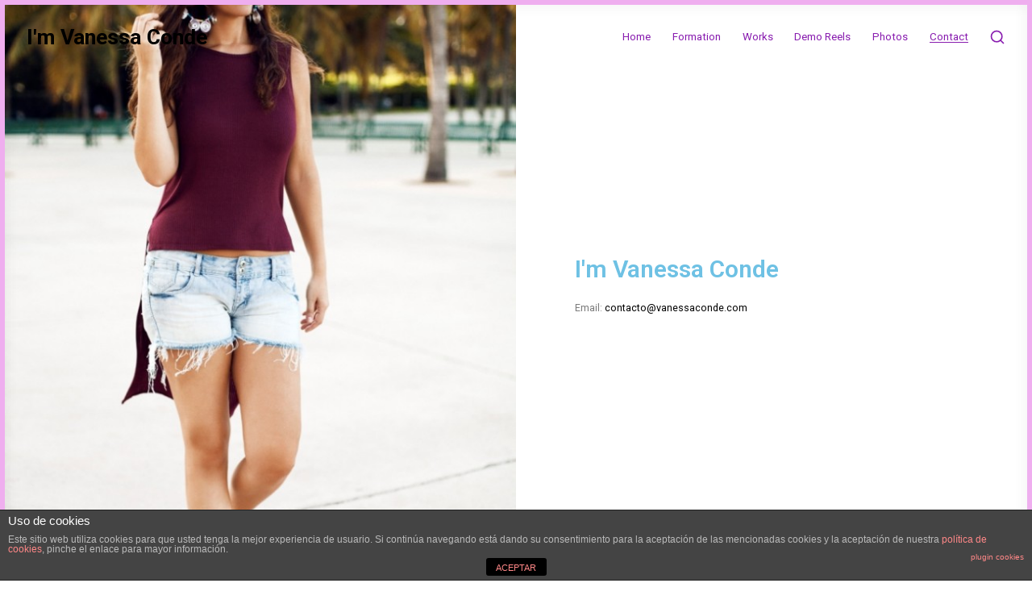

--- FILE ---
content_type: text/html; charset=UTF-8
request_url: http://www.vanessaconde.com/contact-5/
body_size: 14222
content:
<!DOCTYPE html>
<html dir="ltr" lang="es"
	prefix="og: https://ogp.me/ns#" >
    <head>
        <meta charset="UTF-8">
        <meta name="viewport" content="width=device-width, initial-scale=1">
        <meta http-equiv="X-UA-Compatible" content="ie=edge">
        <title>Contact - I'm Vanessa Conde</title>

		<!-- All in One SEO 4.3.1.1 - aioseo.com -->
		<meta name="description" content="I&#039;m Vanessa Conde Email: contacto@vanessaconde.com" />
		<meta name="robots" content="max-image-preview:large" />
		<link rel="canonical" href="http://www.vanessaconde.com/contact-5/" />
		<meta name="generator" content="All in One SEO (AIOSEO) 4.3.1.1 " />
		<meta property="og:locale" content="es_ES" />
		<meta property="og:site_name" content="I&#039;m Vanessa Conde - Actriz" />
		<meta property="og:type" content="article" />
		<meta property="og:title" content="Contact - I&#039;m Vanessa Conde" />
		<meta property="og:description" content="I&#039;m Vanessa Conde Email: contacto@vanessaconde.com" />
		<meta property="og:url" content="http://www.vanessaconde.com/contact-5/" />
		<meta property="article:published_time" content="2018-09-11T15:13:01+00:00" />
		<meta property="article:modified_time" content="2023-02-24T11:07:39+00:00" />
		<meta name="twitter:card" content="summary_large_image" />
		<meta name="twitter:title" content="Contact - I&#039;m Vanessa Conde" />
		<meta name="twitter:description" content="I&#039;m Vanessa Conde Email: contacto@vanessaconde.com" />
		<script type="application/ld+json" class="aioseo-schema">
			{"@context":"https:\/\/schema.org","@graph":[{"@type":"BreadcrumbList","@id":"http:\/\/www.vanessaconde.com\/contact-5\/#breadcrumblist","itemListElement":[{"@type":"ListItem","@id":"http:\/\/www.vanessaconde.com\/#listItem","position":1,"item":{"@type":"WebPage","@id":"http:\/\/www.vanessaconde.com\/","name":"Inicio","description":"I'm Vanessa Conde Actress Contact Watch Video We\u2019re passionate about making the web a better place.https:\/\/www.youtube.com\/watch?v=G7OhdL1TJv4Demo Reels VideoBook Vanessa Conde VideoBook 2012 Videobook 2008 VideoBook 2009 Videobook 2014","url":"http:\/\/www.vanessaconde.com\/"},"nextItem":"http:\/\/www.vanessaconde.com\/contact-5\/#listItem"},{"@type":"ListItem","@id":"http:\/\/www.vanessaconde.com\/contact-5\/#listItem","position":2,"item":{"@type":"WebPage","@id":"http:\/\/www.vanessaconde.com\/contact-5\/","name":"Contact","description":"I'm Vanessa Conde Email: contacto@vanessaconde.com","url":"http:\/\/www.vanessaconde.com\/contact-5\/"},"previousItem":"http:\/\/www.vanessaconde.com\/#listItem"}]},{"@type":"Organization","@id":"http:\/\/www.vanessaconde.com\/#organization","name":"Vanessa Conde","url":"http:\/\/www.vanessaconde.com\/"},{"@type":"WebPage","@id":"http:\/\/www.vanessaconde.com\/contact-5\/#webpage","url":"http:\/\/www.vanessaconde.com\/contact-5\/","name":"Contact - I'm Vanessa Conde","description":"I'm Vanessa Conde Email: contacto@vanessaconde.com","inLanguage":"es-ES","isPartOf":{"@id":"http:\/\/www.vanessaconde.com\/#website"},"breadcrumb":{"@id":"http:\/\/www.vanessaconde.com\/contact-5\/#breadcrumblist"},"datePublished":"2018-09-11T15:13:01+00:00","dateModified":"2023-02-24T11:07:39+00:00"},{"@type":"WebSite","@id":"http:\/\/www.vanessaconde.com\/#website","url":"http:\/\/www.vanessaconde.com\/","name":"Vanessa Conde","description":"Actriz","inLanguage":"es-ES","publisher":{"@id":"http:\/\/www.vanessaconde.com\/#organization"}}]}
		</script>
		<!-- All in One SEO -->

<link rel='dns-prefetch' href='//www.vanessaconde.com' />
<link rel='dns-prefetch' href='//fonts.googleapis.com' />
<link rel="alternate" type="application/rss+xml" title="I&#039;m Vanessa Conde &raquo; Feed" href="http://www.vanessaconde.com/feed/" />
<link rel="alternate" type="application/rss+xml" title="I&#039;m Vanessa Conde &raquo; Feed de los comentarios" href="http://www.vanessaconde.com/comments/feed/" />
		<!-- This site uses the Google Analytics by MonsterInsights plugin v8.12.1 - Using Analytics tracking - https://www.monsterinsights.com/ -->
		<!-- Nota: MonsterInsights no está actualmente configurado en este sitio. El dueño del sitio necesita identificarse usando su cuenta de Google Analytics en el panel de ajustes de MonsterInsights. -->
					<!-- No UA code set -->
				<!-- / Google Analytics by MonsterInsights -->
		<script type="text/javascript">
window._wpemojiSettings = {"baseUrl":"https:\/\/s.w.org\/images\/core\/emoji\/14.0.0\/72x72\/","ext":".png","svgUrl":"https:\/\/s.w.org\/images\/core\/emoji\/14.0.0\/svg\/","svgExt":".svg","source":{"concatemoji":"http:\/\/www.vanessaconde.com\/wp-includes\/js\/wp-emoji-release.min.js?ver=6.1.9"}};
/*! This file is auto-generated */
!function(e,a,t){var n,r,o,i=a.createElement("canvas"),p=i.getContext&&i.getContext("2d");function s(e,t){var a=String.fromCharCode,e=(p.clearRect(0,0,i.width,i.height),p.fillText(a.apply(this,e),0,0),i.toDataURL());return p.clearRect(0,0,i.width,i.height),p.fillText(a.apply(this,t),0,0),e===i.toDataURL()}function c(e){var t=a.createElement("script");t.src=e,t.defer=t.type="text/javascript",a.getElementsByTagName("head")[0].appendChild(t)}for(o=Array("flag","emoji"),t.supports={everything:!0,everythingExceptFlag:!0},r=0;r<o.length;r++)t.supports[o[r]]=function(e){if(p&&p.fillText)switch(p.textBaseline="top",p.font="600 32px Arial",e){case"flag":return s([127987,65039,8205,9895,65039],[127987,65039,8203,9895,65039])?!1:!s([55356,56826,55356,56819],[55356,56826,8203,55356,56819])&&!s([55356,57332,56128,56423,56128,56418,56128,56421,56128,56430,56128,56423,56128,56447],[55356,57332,8203,56128,56423,8203,56128,56418,8203,56128,56421,8203,56128,56430,8203,56128,56423,8203,56128,56447]);case"emoji":return!s([129777,127995,8205,129778,127999],[129777,127995,8203,129778,127999])}return!1}(o[r]),t.supports.everything=t.supports.everything&&t.supports[o[r]],"flag"!==o[r]&&(t.supports.everythingExceptFlag=t.supports.everythingExceptFlag&&t.supports[o[r]]);t.supports.everythingExceptFlag=t.supports.everythingExceptFlag&&!t.supports.flag,t.DOMReady=!1,t.readyCallback=function(){t.DOMReady=!0},t.supports.everything||(n=function(){t.readyCallback()},a.addEventListener?(a.addEventListener("DOMContentLoaded",n,!1),e.addEventListener("load",n,!1)):(e.attachEvent("onload",n),a.attachEvent("onreadystatechange",function(){"complete"===a.readyState&&t.readyCallback()})),(e=t.source||{}).concatemoji?c(e.concatemoji):e.wpemoji&&e.twemoji&&(c(e.twemoji),c(e.wpemoji)))}(window,document,window._wpemojiSettings);
</script>
<style type="text/css">
img.wp-smiley,
img.emoji {
	display: inline !important;
	border: none !important;
	box-shadow: none !important;
	height: 1em !important;
	width: 1em !important;
	margin: 0 0.07em !important;
	vertical-align: -0.1em !important;
	background: none !important;
	padding: 0 !important;
}
</style>
	<link rel='stylesheet' id='wp-block-library-css' href='http://www.vanessaconde.com/wp-includes/css/dist/block-library/style.min.css?ver=6.1.9' type='text/css' media='all' />
<link rel='stylesheet' id='classic-theme-styles-css' href='http://www.vanessaconde.com/wp-includes/css/classic-themes.min.css?ver=1' type='text/css' media='all' />
<style id='global-styles-inline-css' type='text/css'>
body{--wp--preset--color--black: #000000;--wp--preset--color--cyan-bluish-gray: #abb8c3;--wp--preset--color--white: #ffffff;--wp--preset--color--pale-pink: #f78da7;--wp--preset--color--vivid-red: #cf2e2e;--wp--preset--color--luminous-vivid-orange: #ff6900;--wp--preset--color--luminous-vivid-amber: #fcb900;--wp--preset--color--light-green-cyan: #7bdcb5;--wp--preset--color--vivid-green-cyan: #00d084;--wp--preset--color--pale-cyan-blue: #8ed1fc;--wp--preset--color--vivid-cyan-blue: #0693e3;--wp--preset--color--vivid-purple: #9b51e0;--wp--preset--gradient--vivid-cyan-blue-to-vivid-purple: linear-gradient(135deg,rgba(6,147,227,1) 0%,rgb(155,81,224) 100%);--wp--preset--gradient--light-green-cyan-to-vivid-green-cyan: linear-gradient(135deg,rgb(122,220,180) 0%,rgb(0,208,130) 100%);--wp--preset--gradient--luminous-vivid-amber-to-luminous-vivid-orange: linear-gradient(135deg,rgba(252,185,0,1) 0%,rgba(255,105,0,1) 100%);--wp--preset--gradient--luminous-vivid-orange-to-vivid-red: linear-gradient(135deg,rgba(255,105,0,1) 0%,rgb(207,46,46) 100%);--wp--preset--gradient--very-light-gray-to-cyan-bluish-gray: linear-gradient(135deg,rgb(238,238,238) 0%,rgb(169,184,195) 100%);--wp--preset--gradient--cool-to-warm-spectrum: linear-gradient(135deg,rgb(74,234,220) 0%,rgb(151,120,209) 20%,rgb(207,42,186) 40%,rgb(238,44,130) 60%,rgb(251,105,98) 80%,rgb(254,248,76) 100%);--wp--preset--gradient--blush-light-purple: linear-gradient(135deg,rgb(255,206,236) 0%,rgb(152,150,240) 100%);--wp--preset--gradient--blush-bordeaux: linear-gradient(135deg,rgb(254,205,165) 0%,rgb(254,45,45) 50%,rgb(107,0,62) 100%);--wp--preset--gradient--luminous-dusk: linear-gradient(135deg,rgb(255,203,112) 0%,rgb(199,81,192) 50%,rgb(65,88,208) 100%);--wp--preset--gradient--pale-ocean: linear-gradient(135deg,rgb(255,245,203) 0%,rgb(182,227,212) 50%,rgb(51,167,181) 100%);--wp--preset--gradient--electric-grass: linear-gradient(135deg,rgb(202,248,128) 0%,rgb(113,206,126) 100%);--wp--preset--gradient--midnight: linear-gradient(135deg,rgb(2,3,129) 0%,rgb(40,116,252) 100%);--wp--preset--duotone--dark-grayscale: url('#wp-duotone-dark-grayscale');--wp--preset--duotone--grayscale: url('#wp-duotone-grayscale');--wp--preset--duotone--purple-yellow: url('#wp-duotone-purple-yellow');--wp--preset--duotone--blue-red: url('#wp-duotone-blue-red');--wp--preset--duotone--midnight: url('#wp-duotone-midnight');--wp--preset--duotone--magenta-yellow: url('#wp-duotone-magenta-yellow');--wp--preset--duotone--purple-green: url('#wp-duotone-purple-green');--wp--preset--duotone--blue-orange: url('#wp-duotone-blue-orange');--wp--preset--font-size--small: 13px;--wp--preset--font-size--medium: 20px;--wp--preset--font-size--large: 36px;--wp--preset--font-size--x-large: 42px;--wp--preset--spacing--20: 0.44rem;--wp--preset--spacing--30: 0.67rem;--wp--preset--spacing--40: 1rem;--wp--preset--spacing--50: 1.5rem;--wp--preset--spacing--60: 2.25rem;--wp--preset--spacing--70: 3.38rem;--wp--preset--spacing--80: 5.06rem;}:where(.is-layout-flex){gap: 0.5em;}body .is-layout-flow > .alignleft{float: left;margin-inline-start: 0;margin-inline-end: 2em;}body .is-layout-flow > .alignright{float: right;margin-inline-start: 2em;margin-inline-end: 0;}body .is-layout-flow > .aligncenter{margin-left: auto !important;margin-right: auto !important;}body .is-layout-constrained > .alignleft{float: left;margin-inline-start: 0;margin-inline-end: 2em;}body .is-layout-constrained > .alignright{float: right;margin-inline-start: 2em;margin-inline-end: 0;}body .is-layout-constrained > .aligncenter{margin-left: auto !important;margin-right: auto !important;}body .is-layout-constrained > :where(:not(.alignleft):not(.alignright):not(.alignfull)){max-width: var(--wp--style--global--content-size);margin-left: auto !important;margin-right: auto !important;}body .is-layout-constrained > .alignwide{max-width: var(--wp--style--global--wide-size);}body .is-layout-flex{display: flex;}body .is-layout-flex{flex-wrap: wrap;align-items: center;}body .is-layout-flex > *{margin: 0;}:where(.wp-block-columns.is-layout-flex){gap: 2em;}.has-black-color{color: var(--wp--preset--color--black) !important;}.has-cyan-bluish-gray-color{color: var(--wp--preset--color--cyan-bluish-gray) !important;}.has-white-color{color: var(--wp--preset--color--white) !important;}.has-pale-pink-color{color: var(--wp--preset--color--pale-pink) !important;}.has-vivid-red-color{color: var(--wp--preset--color--vivid-red) !important;}.has-luminous-vivid-orange-color{color: var(--wp--preset--color--luminous-vivid-orange) !important;}.has-luminous-vivid-amber-color{color: var(--wp--preset--color--luminous-vivid-amber) !important;}.has-light-green-cyan-color{color: var(--wp--preset--color--light-green-cyan) !important;}.has-vivid-green-cyan-color{color: var(--wp--preset--color--vivid-green-cyan) !important;}.has-pale-cyan-blue-color{color: var(--wp--preset--color--pale-cyan-blue) !important;}.has-vivid-cyan-blue-color{color: var(--wp--preset--color--vivid-cyan-blue) !important;}.has-vivid-purple-color{color: var(--wp--preset--color--vivid-purple) !important;}.has-black-background-color{background-color: var(--wp--preset--color--black) !important;}.has-cyan-bluish-gray-background-color{background-color: var(--wp--preset--color--cyan-bluish-gray) !important;}.has-white-background-color{background-color: var(--wp--preset--color--white) !important;}.has-pale-pink-background-color{background-color: var(--wp--preset--color--pale-pink) !important;}.has-vivid-red-background-color{background-color: var(--wp--preset--color--vivid-red) !important;}.has-luminous-vivid-orange-background-color{background-color: var(--wp--preset--color--luminous-vivid-orange) !important;}.has-luminous-vivid-amber-background-color{background-color: var(--wp--preset--color--luminous-vivid-amber) !important;}.has-light-green-cyan-background-color{background-color: var(--wp--preset--color--light-green-cyan) !important;}.has-vivid-green-cyan-background-color{background-color: var(--wp--preset--color--vivid-green-cyan) !important;}.has-pale-cyan-blue-background-color{background-color: var(--wp--preset--color--pale-cyan-blue) !important;}.has-vivid-cyan-blue-background-color{background-color: var(--wp--preset--color--vivid-cyan-blue) !important;}.has-vivid-purple-background-color{background-color: var(--wp--preset--color--vivid-purple) !important;}.has-black-border-color{border-color: var(--wp--preset--color--black) !important;}.has-cyan-bluish-gray-border-color{border-color: var(--wp--preset--color--cyan-bluish-gray) !important;}.has-white-border-color{border-color: var(--wp--preset--color--white) !important;}.has-pale-pink-border-color{border-color: var(--wp--preset--color--pale-pink) !important;}.has-vivid-red-border-color{border-color: var(--wp--preset--color--vivid-red) !important;}.has-luminous-vivid-orange-border-color{border-color: var(--wp--preset--color--luminous-vivid-orange) !important;}.has-luminous-vivid-amber-border-color{border-color: var(--wp--preset--color--luminous-vivid-amber) !important;}.has-light-green-cyan-border-color{border-color: var(--wp--preset--color--light-green-cyan) !important;}.has-vivid-green-cyan-border-color{border-color: var(--wp--preset--color--vivid-green-cyan) !important;}.has-pale-cyan-blue-border-color{border-color: var(--wp--preset--color--pale-cyan-blue) !important;}.has-vivid-cyan-blue-border-color{border-color: var(--wp--preset--color--vivid-cyan-blue) !important;}.has-vivid-purple-border-color{border-color: var(--wp--preset--color--vivid-purple) !important;}.has-vivid-cyan-blue-to-vivid-purple-gradient-background{background: var(--wp--preset--gradient--vivid-cyan-blue-to-vivid-purple) !important;}.has-light-green-cyan-to-vivid-green-cyan-gradient-background{background: var(--wp--preset--gradient--light-green-cyan-to-vivid-green-cyan) !important;}.has-luminous-vivid-amber-to-luminous-vivid-orange-gradient-background{background: var(--wp--preset--gradient--luminous-vivid-amber-to-luminous-vivid-orange) !important;}.has-luminous-vivid-orange-to-vivid-red-gradient-background{background: var(--wp--preset--gradient--luminous-vivid-orange-to-vivid-red) !important;}.has-very-light-gray-to-cyan-bluish-gray-gradient-background{background: var(--wp--preset--gradient--very-light-gray-to-cyan-bluish-gray) !important;}.has-cool-to-warm-spectrum-gradient-background{background: var(--wp--preset--gradient--cool-to-warm-spectrum) !important;}.has-blush-light-purple-gradient-background{background: var(--wp--preset--gradient--blush-light-purple) !important;}.has-blush-bordeaux-gradient-background{background: var(--wp--preset--gradient--blush-bordeaux) !important;}.has-luminous-dusk-gradient-background{background: var(--wp--preset--gradient--luminous-dusk) !important;}.has-pale-ocean-gradient-background{background: var(--wp--preset--gradient--pale-ocean) !important;}.has-electric-grass-gradient-background{background: var(--wp--preset--gradient--electric-grass) !important;}.has-midnight-gradient-background{background: var(--wp--preset--gradient--midnight) !important;}.has-small-font-size{font-size: var(--wp--preset--font-size--small) !important;}.has-medium-font-size{font-size: var(--wp--preset--font-size--medium) !important;}.has-large-font-size{font-size: var(--wp--preset--font-size--large) !important;}.has-x-large-font-size{font-size: var(--wp--preset--font-size--x-large) !important;}
.wp-block-navigation a:where(:not(.wp-element-button)){color: inherit;}
:where(.wp-block-columns.is-layout-flex){gap: 2em;}
.wp-block-pullquote{font-size: 1.5em;line-height: 1.6;}
</style>
<link rel='stylesheet' id='front-estilos-css' href='http://www.vanessaconde.com/wp-content/plugins/asesor-cookies-para-la-ley-en-espana/html/front/estilos.css?ver=6.1.9' type='text/css' media='all' />
<link rel='stylesheet' id='neuron-style-css' href='http://www.vanessaconde.com/wp-content/plugins/sss/assets/styles/style.css?ver=2.1.8' type='text/css' media='all' />
<link rel='stylesheet' id='bifrost-main-style-css' href='http://www.vanessaconde.com/wp-content/themes/bifrost/assets/styles/bifrost.css?ver=2.0.0' type='text/css' media='all' />
<link rel='stylesheet' id='magnific-popup-css' href='http://www.vanessaconde.com/wp-content/themes/bifrost/assets/styles/magnific-popup.css?ver=2.0.0' type='text/css' media='all' />
<link rel='stylesheet' id='owl-carousel-css' href='http://www.vanessaconde.com/wp-content/themes/bifrost/assets/styles/owl.carousel.min.css?ver=2.0.0' type='text/css' media='all' />
<link rel='stylesheet' id='bifrost-wp-style-css' href='http://www.vanessaconde.com/wp-content/themes/bifrost-child/style.css?ver=6.1.9' type='text/css' media='all' />
<style id='bifrost-wp-style-inline-css' type='text/css'>
.a-site-search-icon:hover,.a-slidingbar-icon a:hover,a,.l-primary-footer .l-primary-footer__copyright .l-primary-footer__copyright__space .l-primary-footer__copyright__social-media ul li a:hover,.m-filters ul li a:hover,.m-site-search .m-site-search__content .m-site-search__content__inner .m-site-search__close-icon:hover,.m-site-search .m-site-search__content .m-site-search__content__inner .m-site-search__form .m-site-search__form__icon span:hover,.m-social-media ul li a:hover,.l-primary-footer--dark-skin .widget.widget_calendar table td a,.l-primary-footer--dark-skin .widget.widget_calendar table th a,.woocommerce .woocommerce-shipping-calculator a,.woocommerce .o-product .woocommerce-tabs .woocommerce-Tabs-panel .woocommerce-Reviews #comments .woocommerce-Reviews-title span,.woocommerce .o-product .woocommerce-tabs .woocommerce-Tabs-panel .woocommerce-Reviews #comments .commentlist .comment .comment_container .comment-text .star-rating,.o-breadcrumb .o-breadcrumb__list .o-breadcrumb__list__item.o-breadcrumb__list__item--separator,.l-primary-header__bag .l-primary-header__bag__icon:hover,.o-post-navigation .o-post-navigation__link a:hover .o-post-navigation__title,.woocommerce-account .woocommerce .woocommerce-MyAccount-navigation ul li a:hover,.woocommerce-account .woocommerce .woocommerce-MyAccount-navigation ul li a:hover svg{ color: #881caf } .woocommerce table td.product-remove a:hover,.woocommerce .o-product .woocommerce-tabs ul.tabs li a:hover,.woocommerce .o-product .woocommerce-tabs ul.tabs li.active a,.o-mini-cart__holder .o-mini-cart__holder__cart-list .o-mini-cart__holder__cart-list__item .o-mini-cart__holder__item__remove:hover,.o-pagination ul.o-pagination__numbers li a:hover,.o-slidingbar .o-slidingbar__content .o-slidingbar__content__holder .o-slidingbar__close-icon svg:hover{ color: #881caf !important} .o-pagination .o-pagination__arrow a:hover svg,.o-post-navigation .o-post-navigation__link a:hover svg{ stroke: #881caf } a,.elementor a{ -webkit-box-shadow: inset 0 -1px 0 rgba(136, 28, 175, 0); box-shadow: inset 0 -1px 0 rgba(136, 28, 175, 0);} a:hover,a.active,ul.menu.m-header-default-menu li.menu-item.current_page_ancestor > a,ul.menu.m-header-default-menu li.menu-item.current_page_item > a,.m-filters ul li.active a,.m-filters ul li a:hover,.l-portfolio-wrapper .l-portfolio-wrapper__items-holder.l-portfolio-wrapper__items-holder--meta-outside .o-portfolio-item .o-portfolio-item__content .o-portfolio-item__title a:hover,.l-portfolio-wrapper .l-portfolio-wrapper__items-holder.l-portfolio-wrapper__items-holder--meta-outside .o-portfolio-item .o-portfolio-item__content .a-separator ul li a:hover,.elementor a:hover,.elementor a.active,.l-portfolio-wrapper .l-portfolio-wrapper__items-holder.l-portfolio-wrapper__items-holder--meta-inside .o-portfolio-item .o-neuron-hover .o-neuron-hover-holder .o-neuron-hover-holder__body .o-neuron-hover-holder__body__inner .o-neuron-hover-holder__body-meta .o-neuron-hover-holder__body-meta__title a:hover,.l-portfolio-wrapper .l-portfolio-wrapper__items-holder.l-portfolio-wrapper__items-holder--meta-inside .o-portfolio-item .o-neuron-hover .o-neuron-hover-holder .o-neuron-hover-holder__body .o-neuron-hover-holder__body__inner .o-neuron-hover-holder__body-meta .a-separator ul li a:hover,.o-mini-cart .o-mini-cart__holder .o-mini-cart__holder__cart-list .o-mini-cart__holder__cart-list__item .o-mini-cart__holder__cart-list__item__meta .title a:hover{ -webkit-box-shadow: inset 0 0 0 rgb(136, 28, 175), 0 2px 0 rgb(#881caf); box-shadow: inset 0 0 0 rgb(136, 28, 175), 0 1px 0 #881caf;} .m-filters ul li a:hover{ -webkit-box-shadow: inset 0 0 0 rgb(136, 28, 175), 0 2px 0 rgb(#881caf) !important; box-shadow: inset 0 0 0 rgb(136, 28, 175), 0 1px 0 #881caf !important;} .a-woo-badge.a-woo-badge--theme-color,input[type=submit],button,.button,mark,.select2-container .select2-dropdown .select2-results .select2-results__options .select2-results__option.select2-results__option--highlighted,.a-button.a-button--theme-color,.elementor-button,.l-woocommerce-wrapper .l-woocommerce-wrapper__product .o-neuron-hover-holder .o-neuron-hover-holder__button:hover,.m-progress-bar .m-progress-bar__content-holder .m-progress-bar__content span,.l-primary-header__bag .l-primary-header__bag__icon span,.a-form--dark-skin input[type=submit],.a-form--dark-skin button,.a-form--dark-skin .button{ background-color: #881caf } ::-moz-selection{ background-color: #881caf } ::selection{ background-color: #881caf } .woocommerce .button,.woocommerce .o-product .woocommerce-tabs .woocommerce-Tabs-panel .woocommerce-Reviews #review_form_wrapper .comment-form .form-submit input{ background-color: #881caf !important} input[type=submit]:hover,button:hover,.button:hover,.a-button.a-button--theme-color:hover{ background-color: hsl(284.08, 72%, 30%) } .woocommerce .button:hover,.woocommerce .o-product .woocommerce-tabs .woocommerce-Tabs-panel .woocommerce-Reviews #review_form_wrapper .comment-form .form-submit input:hover{ background-color: hsl(284.08, 72%, 30%) !important} input:focus,textarea:focus,.select2-container .select2-dropdown,blockquote,abbr,.widget .widgettitle-wrapper .widgettitle,.woocommerce .o-product .woocommerce-tabs ul.tabs li a:hover,.woocommerce .o-product .woocommerce-tabs ul.tabs li.active a,.a-form--dark-skin input:focus,.a-form--dark-skin textarea:focus{ border-color: #881caf } select2.select2-container.select2-container--default.select2-container--open .select2-selection--multiple,.select2.select2-container.select2-container--default.select2-container--open .selection .select2-selection{ border-color: #881caf !important} .woocommerce .blockUI.blockOverlay::before,.woocommerce .loader::before,.woocommerce-info,.woocommerce-message{ border-top-color: #881caf } h1, .h1, h2, .h2, h3, .h3, h4, .h4, h5, .h5, h6, .h6, .o-hero .o-hero__content .o-hero__content__title, .t-404 .o-hero .o-hero__content .o-hero__content__title h1, legend, input, textarea, label, .select2-container .select2-dropdown .select2-results .select2-results__options .select2-results__option[data-selected=true], .select2-container--default .select2-selection--single .select2-selection__rendered, .a-separator ul li a, .a-site-search-icon, .a-slidingbar-icon a, table td a, table th a, table td#today, table thead td, table thead th, .tagcloud a, dl dt, blockquote, b, strong, .woocommerce .star-rating, .woocommerce table tfoot tr:last-child th, .woocommerce table tfoot tr:last-child td, .l-primary-header.l-primary-header--light-skin .l-primary-header__bag .o-mini-cart .widget_shopping_cart_content .o-mini-cart__no-products p, .l-primary-header.l-primary-header--light-skin .l-primary-header__bag .o-mini-cart .o-mini-cart__holder .o-mini-cart__holder__cart-list .o-mini-cart__holder__cart-list__item .o-mini-cart__holder__cart-list__item__meta .title a, .l-primary-header.l-primary-header--light-skin .l-primary-header__bag .o-mini-cart .o-mini-cart__holder .o-mini-cart__holder__cart-list .o-mini-cart__holder__cart-list__item .o-mini-cart__holder__item__remove, .l-primary-header.l-primary-header--light-skin .l-primary-header__bag .o-mini-cart .o-mini-cart__total-holder .o-mini-cart__total-holder__total .subtotal, .l-primary-header.l-primary-header--light-skin .l-primary-header__bag .o-mini-cart .o-mini-cart__total-holder .o-mini-cart__total-holder__total .price .amount, .l-woocommerce-wrapper .l-woocommerce-wrapper__products-holder.l-woocommerce-wrapper__products-holder--meta-outside .o-neuron-hover .o-neuron-hover__body .o-neuron-hover__body-meta .o-neuron-hover__body-meta__title a, .m-filters ul li a, .m-filters ul li.active a, .m-progress-bar .m-progress-bar__label, .m-site-search .m-site-search__content .m-site-search__content__inner .m-site-search__close-icon, .m-site-search .m-site-search__content .m-site-search__content__inner .m-site-search__form .m-site-search__form__icon span, .m-social-media ul li a, .m-primary-top-header .m-primary-top-header__holder .m-primary-top-header__content p, .widget.widget_rss .widgettitle-wrapper .widgettitle .rsswidget, .widget ul li a, .woocommerce .o-product .m-product-summary .woocommerce-product-rating a, .woocommerce .o-product .m-product-summary .price, .woocommerce .o-product .woocommerce-tabs .woocommerce-Tabs-panel.woocommerce-Tabs-panel--additional_information table tr th, .o-comments .o-comments__area .o-comment .o-comment__details .o-comment__author-meta .comment-reply-link, .l-primary-header__bag .l-primary-header__bag__icon, .o-mini-cart__holder .o-mini-cart__holder__cart-list .o-mini-cart__holder__cart-list__item .o-mini-cart__holder__cart-list__item__meta .title a, .o-mini-cart__holder .o-mini-cart__holder__cart-list .o-mini-cart__holder__cart-list__item .o-mini-cart__holder__item__remove, .o-mini-cart__total-holder .o-mini-cart__total-holder__total .subtotal, .o-mini-cart__total-holder .o-mini-cart__total-holder__total .price .amount, .o-pagination ul.o-pagination__numbers li a, .o-pagination ul.o-pagination__numbers li.active a, .o-pagination.o-pagination--pages .o-pagination__title, .o-pagination.o-pagination--pages .o-pagination--pages__numbers span, .o-slidingbar .o-slidingbar__content .o-slidingbar__content__holder .o-slidingbar__close-icon svg, .o-blog-post .o-blog-post__title a, .o-blog-post .o-blog-post__meta, .o-blog-post .o-blog-post__author .author-name a, .l-portfolio-wrapper .l-portfolio-wrapper__items-holder.l-portfolio-wrapper__items-holder--meta-outside .o-portfolio-item .o-portfolio-item__content .o-portfolio-item__title a, .woocommerce .woocommerce-cart-form table td::before, .woocommerce .woocommerce-cart-form table .actions .coupon #coupon_code, .woocommerce .cart-collaterals .cart_totals table th, .woocommerce .cart-collaterals .cart_totals table td[data-title=Total]::before, .woocommerce .cart-collaterals .cart_totals table td[data-title=Subtotal]::before, .woocommerce-checkout .woocommerce-checkout-review-order table tr.order-total td strong, .woocommerce-account .woocommerce .woocommerce-MyAccount-navigation ul li a, .woocommerce-account .woocommerce .woocommerce-MyAccount-navigation ul li.is-active a svg, .a-button.a-button--white-color{ color: #881caf } .woocommerce table td.product-remove a,ul.menu.m-header-default-menu li.menu-item > a,.woocommerce .o-product .woocommerce-tabs ul.tabs li a,.o-mini-cart .o-mini-cart__total-holder .o-mini-cart__total-holder__buttons .button,.m-site-search .m-site-search__content .m-site-search__content__inner .m-site-search__form input[type=search],.l-primary-footer .l-primary-footer__widgets,.l-primary-footer .l-primary-footer__copyright,.l-primary-footer .l-primary-footer__copyright .l-primary-footer__copyright__space .l-primary-footer__copyright__social-media ul li a{ color: #881caf !important} .m-site-search .m-site-search__content .m-site-search__content__inner .m-site-search__form input[type=search]::-webkit-input-placeholder{ color: #881caf} .m-site-search .m-site-search__content .m-site-search__content__inner .m-site-search__form input[type=search]:-moz-placeholder{ color: #881caf} .m-site-search .m-site-search__content .m-site-search__content__inner .m-site-search__form input[type=search]::-moz-placeholder{ color: #881caf} .m-site-search .m-site-search__content .m-site-search__content__inner .m-site-search__form input[type=search]:-ms-input-placeholder{ color: #881caf} .l-primary-header.l-primary-header--responsive .l-primary-header--responsive__icon svg line,.o-pagination .o-pagination__arrow a svg,.o-post-navigation .o-post-navigation__link a svg,.o-blog-post .o-blog-post__meta svg{ stroke: #881caf  } .o-pagination .o-pagination__arrow.o-pagination__arrow--disabled a svg{ stroke: hsl(284.08, 72%, 80%)  } .l-primary-header.l-primary-header--responsive .l-primary-header--responsive__nav,.l-woocommerce-wrapper .l-woocommerce-wrapper__product .o-neuron-hover-holder .o-neuron-hover-holder__button,ul.menu.m-header-default-menu li.menu-item.menu-item-has-children > ul.sub-menu,.m-primary-top-header.m-primary-top-header--dark-skin,.o-mini-cart,.o-slidingbar .o-slidingbar__content.o-slidingbar__content--dark-skin,.a-button.a-button--dark-color{ background-color: #881caf  } .ui-slider .ui-slider-range,.l-primary-header.l-primary-header--light-skin .l-primary-header__bag .o-mini-cart .o-mini-cart__total-holder .o-mini-cart__total-holder__buttons .button,.woocommerce .o-main-sidebar input[type=submit],.woocommerce .o-main-sidebar button,.woocommerce .o-main-sidebar .button,.o-mini-cart__total-holder .o-mini-cart__total-holder__buttons .button,.o-mini-cart .o-mini-cart__holder .blockUI.blockOverlay,.o-mini-cart .o-mini-cart__holder .loader{ background-color: #881caf !important} .o-mini-cart__total-holder .o-mini-cart__total-holder__buttons .button:hover{ background-color: hsl(284.08, 72%, 50%) !important} .a-to-top{ background-color: rgba(136, 28, 175, 0.5) !important} .m-site-search .m-site-search__overlay,.o-slidingbar .o-slidingbar__overlay{ background-color: rgba(136, 28, 175, 0.3) !important} .a-button.a-button--dark-color:hover{ background-color: hsl(284.08, 72%, 50%) } .woocommerce .o-main-sidebar input[type=submit]:hover,.woocommerce .o-main-sidebar button:hover,.woocommerce .o-main-sidebar .button:hover{ background-color: hsl(284.08, 72%, 48%) !important} .l-primary-header.l-primary-header--light-skin .l-primary-header__bag .o-mini-cart .o-mini-cart__holder .o-mini-cart__holder__cart-list .o-mini-cart__holder__cart-list__item .o-mini-cart__holder__cart-list__item__meta .quantity{ background-color: hsl(284.08, 72%, 20%)} .l-primary-header.l-primary-header--light-skin .l-primary-header__bag .o-mini-cart .o-mini-cart__total-holder .o-mini-cart__total-holder__buttons .button:hover{ background-color: hsl(284.08, 72%, 25%) !important} .m-site-search .m-site-search__content .m-site-search__content__inner .m-site-search__form input[type=search]{ border-color: #881caf  } .l-theme-borders .l-theme-borders__top,.l-theme-borders .l-theme-borders__bottom{ height: 6px} @media (max-width: 991px) { .l-theme-borders .l-theme-borders__top,.l-theme-borders .l-theme-borders__bottom{ height: 3px} } .l-theme-borders .l-theme-borders__left,.l-theme-borders .l-theme-borders__right{ width: 3px} @media (min-width: 991px) { .l-theme-borders .l-theme-borders__left,.l-theme-borders .l-theme-borders__right{ width: 6px} } .h-theme-borders .l-theme-wrapper{ margin: 3px !important} @media (min-width: 991px) { .h-theme-borders .l-theme-wrapper{ margin: 6px !important} } .h-theme-borders .l-theme-wrapper .l-primary-header--sticky .l-primary-header{ margin: 3px 3px 0 3px !important} @media (min-width: 991px) { .h-theme-borders .l-theme-wrapper .l-primary-header--sticky .l-primary-header{ margin: 6px 6px 0 6px !important} } .admin-bar.h-theme-borders .l-primary-header--sticky .l-primary-header{ margin-top: calc(46px + 3px) !important } @media (min-width: 991px) { .admin-bar.h-theme-borders .l-primary-header--sticky .l-primary-header{ margin-top: calc(32px + 6px) !important }} @media (min-width: 991px) { .h-theme-borders.h-parallax-footer .l-primary-footer--parallax{ right: 6px !important; bottom: 6px !important; left: 6px !important }} .a-to-top{ right: calc( 25px + 3px ) !important; bottom: calc( 25px + 3px ) !important; } @media (min-width: 991px) { .a-to-top{ right: calc( 25px + 6px ) !important; bottom: calc( 25px + 6px ) !important; }} .l-theme-borders .l-theme-borders__top,.l-theme-borders .l-theme-borders__bottom,.l-theme-borders .l-theme-borders__left,.l-theme-borders .l-theme-borders__right{ background-color: #efaeef}
</style>
<link rel='stylesheet' id='bifrost-fonts-css' href='//fonts.googleapis.com/css?family=Roboto%3A300%2C400%2C400i%2C500%2C700&#038;ver=2.0.0' type='text/css' media='all' />
<link rel='stylesheet' id='elementor-icons-css' href='http://www.vanessaconde.com/wp-content/plugins/elementor/assets/lib/eicons/css/elementor-icons.min.css?ver=5.18.0' type='text/css' media='all' />
<link rel='stylesheet' id='elementor-frontend-css' href='http://www.vanessaconde.com/wp-content/plugins/elementor/assets/css/frontend-lite.min.css?ver=3.11.1' type='text/css' media='all' />
<link rel='stylesheet' id='swiper-css' href='http://www.vanessaconde.com/wp-content/plugins/elementor/assets/lib/swiper/v8/css/swiper.min.css?ver=8.4.5' type='text/css' media='all' />
<link rel='stylesheet' id='elementor-post-6472-css' href='http://www.vanessaconde.com/wp-content/uploads/elementor/css/post-6472.css?ver=1677253112' type='text/css' media='all' />
<link rel='stylesheet' id='elementor-global-css' href='http://www.vanessaconde.com/wp-content/uploads/elementor/css/global.css?ver=1677253133' type='text/css' media='all' />
<link rel='stylesheet' id='elementor-post-54-css' href='http://www.vanessaconde.com/wp-content/uploads/elementor/css/post-54.css?ver=1677254193' type='text/css' media='all' />
<link rel='stylesheet' id='parent-style-css' href='http://www.vanessaconde.com/wp-content/themes/bifrost/style.css?ver=6.1.9' type='text/css' media='all' />
<link rel='stylesheet' id='child-style-css' href='http://www.vanessaconde.com/wp-content/themes/bifrost-child/style.css?ver=6.1.9' type='text/css' media='all' />
<link rel='stylesheet' id='google-fonts-1-css' href='https://fonts.googleapis.com/css?family=Roboto%3A100%2C100italic%2C200%2C200italic%2C300%2C300italic%2C400%2C400italic%2C500%2C500italic%2C600%2C600italic%2C700%2C700italic%2C800%2C800italic%2C900%2C900italic%7CRoboto+Slab%3A100%2C100italic%2C200%2C200italic%2C300%2C300italic%2C400%2C400italic%2C500%2C500italic%2C600%2C600italic%2C700%2C700italic%2C800%2C800italic%2C900%2C900italic&#038;display=swap&#038;ver=6.1.9' type='text/css' media='all' />
<link rel="preconnect" href="https://fonts.gstatic.com/" crossorigin><script type='text/javascript' src='http://www.vanessaconde.com/wp-includes/js/jquery/jquery.min.js?ver=3.6.1' id='jquery-core-js'></script>
<script type='text/javascript' src='http://www.vanessaconde.com/wp-includes/js/jquery/jquery-migrate.min.js?ver=3.3.2' id='jquery-migrate-js'></script>
<script type='text/javascript' id='front-principal-js-extra'>
/* <![CDATA[ */
var cdp_cookies_info = {"url_plugin":"http:\/\/www.vanessaconde.com\/wp-content\/plugins\/asesor-cookies-para-la-ley-en-espana\/plugin.php","url_admin_ajax":"http:\/\/www.vanessaconde.com\/wp-admin\/admin-ajax.php"};
/* ]]> */
</script>
<script type='text/javascript' src='http://www.vanessaconde.com/wp-content/plugins/asesor-cookies-para-la-ley-en-espana/html/front/principal.js?ver=6.1.9' id='front-principal-js'></script>
<link rel="https://api.w.org/" href="http://www.vanessaconde.com/wp-json/" /><link rel="alternate" type="application/json" href="http://www.vanessaconde.com/wp-json/wp/v2/pages/54" /><link rel="EditURI" type="application/rsd+xml" title="RSD" href="http://www.vanessaconde.com/xmlrpc.php?rsd" />
<link rel="wlwmanifest" type="application/wlwmanifest+xml" href="http://www.vanessaconde.com/wp-includes/wlwmanifest.xml" />
<meta name="generator" content="WordPress 6.1.9" />
<link rel='shortlink' href='http://www.vanessaconde.com/?p=54' />
<link rel="alternate" type="application/json+oembed" href="http://www.vanessaconde.com/wp-json/oembed/1.0/embed?url=http%3A%2F%2Fwww.vanessaconde.com%2Fcontact-5%2F" />
<link rel="alternate" type="text/xml+oembed" href="http://www.vanessaconde.com/wp-json/oembed/1.0/embed?url=http%3A%2F%2Fwww.vanessaconde.com%2Fcontact-5%2F&#038;format=xml" />
<meta name="generator" content="Elementor 3.11.1; features: e_dom_optimization, e_optimized_assets_loading, e_optimized_css_loading, a11y_improvements, additional_custom_breakpoints; settings: css_print_method-external, google_font-enabled, font_display-swap">
<link rel="icon" href="http://www.vanessaconde.com/wp-content/uploads/2014/01/favicon.ico" sizes="32x32" />
<link rel="icon" href="http://www.vanessaconde.com/wp-content/uploads/2014/01/favicon.ico" sizes="192x192" />
<link rel="apple-touch-icon" href="http://www.vanessaconde.com/wp-content/uploads/2014/01/favicon.ico" />
<meta name="msapplication-TileImage" content="http://www.vanessaconde.com/wp-content/uploads/2014/01/favicon.ico" />
		<style type="text/css" id="wp-custom-css">
			.m-author-box {
  visibility: hidden;
}		</style>
		<style id="kirki-inline-styles"></style>    </head>
    <body class="page-template-default page page-id-54 h-theme-borders elementor-default elementor-kit-6472 elementor-page elementor-page-54">
        <div class="l-theme-borders">
    <div class="l-theme-borders__top l-theme-borders__top--shadow"></div>
    <div class="l-theme-borders__right l-theme-borders__right--shadow"></div>
    <div class="l-theme-borders__bottom l-theme-borders__bottom--shadow"></div>
    <div class="l-theme-borders__left l-theme-borders__left--shadow"></div>
    <div class="l-theme-borders__top"></div>
    <div class="l-theme-borders__right"></div>
    <div class="l-theme-borders__bottom"></div>
    <div class="l-theme-borders__left"></div>
</div>        <div class="l-theme-wrapper">
                        
            <div class="l-primary-header--responsive-wrapper l-primary-header--absolute">
                <header class="l-primary-header l-primary-header--responsive l-primary-header--wide-container">
                     <div class="container">
    <div class="d-flex align-items-center">
        <div class="a-logo a-logo--text">
    <a href="http://www.vanessaconde.com/" style="">
        I&#039;m Vanessa Conde    </a>
</div>        <div class="ml-auto d-flex align-items-center">
            <div class="l-primary-header__icons d-flex align-items-center">
                <div class="m-site-search-holder">
    <a class="a-site-search-icon d-none d-lg-flex" href="#">
        <svg xmlns="http://www.w3.org/2000/svg" width="20" height="20" viewBox="0 0 24 24" fill="none" stroke="currentColor" stroke-width="2" stroke-linecap="round" stroke-linejoin="round" class="feather feather-search"><circle cx="11" cy="11" r="8"></circle><line x1="21" y1="21" x2="16.65" y2="16.65"></line></svg>
    </a>
    <div class="m-site-search d-none d-lg-block">
    <div class="m-site-search__content">
    <div class="m-site-search__close-icon">
        <svg xmlns="http://www.w3.org/2000/svg" width="24" height="24" viewBox="0 0 24 24" fill="none" stroke="currentColor" stroke-width="2" stroke-linecap="round" stroke-linejoin="round" class="feather feather-x"><line x1="18" y1="6" x2="6" y2="18"></line><line x1="6" y1="6" x2="18" y2="18"></line></svg>
    </div>
    <div class="container">
        <div class="m-site-search__content__inner">
            <div class="m-site-search__form">
                <form action="http://www.vanessaconde.com/" method="get">
                    <input class="m-site-search__form__input" placeholder="Search..." type="search" name="s" id="search" />
                    <label class="m-site-search__form__icon">
                        <input type="submit" />
                        <span>
                            <svg xmlns="http://www.w3.org/2000/svg" width="20" height="20" viewBox="0 0 24 24" fill="none" stroke="currentColor" stroke-width="2" stroke-linecap="round" stroke-linejoin="round" class="feather feather-search"><circle cx="11" cy="11" r="8"></circle><line x1="21" y1="21" x2="16.65" y2="16.65"></line></svg>
                        </span>
                    </label>
                </form>
            </div>
        </div>
    </div>
</div></div></div>                                            </div>
            <a href="#" class="l-primary-header--responsive__icon" id="l-primary-header--responsive__icon">
                <svg style="enable-background:new 0 0 139 139;" version="1.1" viewBox="0 0 139 139" xml:space="preserve" xmlns="http://www.w3.org/2000/svg" xmlns:xlink="http://www.w3.org/1999/xlink"><line class="st0" x1="26.5" x2="112.5" y1="46.3" y2="46.3"/><line class="st0" id="XMLID_9_" x1="26.5" x2="112.5" y1="92.7" y2="92.7"/><line class="st0" id="XMLID_8_" x1="26.5" x2="112.5" y1="69.5" y2="69.5"/></svg>
            </a>
        </div>
    </div>
    <div class="l-primary-header--responsive__nav">
        <nav class="menu-main_menu_2023-container"><ul id="menu-main_menu_2023" class="menu"><li id="menu-item-29516" class="menu-item menu-item-type-post_type menu-item-object-page menu-item-home m-mega-menu--two menu-item-29516"><a href="http://www.vanessaconde.com/">Home</a></li>
<li id="menu-item-29417" class="menu-item menu-item-type-post_type menu-item-object-page m-mega-menu--two menu-item-29417"><a href="http://www.vanessaconde.com/formation/">Formation</a></li>
<li id="menu-item-29418" class="menu-item menu-item-type-post_type menu-item-object-page m-mega-menu--two menu-item-29418"><a href="http://www.vanessaconde.com/works/">Works</a></li>
<li id="menu-item-29420" class="menu-item menu-item-type-post_type menu-item-object-page m-mega-menu--two menu-item-29420"><a href="http://www.vanessaconde.com/demo-reels/">Demo Reels</a></li>
<li id="menu-item-29518" class="menu-item menu-item-type-post_type menu-item-object-page m-mega-menu--two menu-item-29518"><a href="http://www.vanessaconde.com/photos/">Photos</a></li>
<li id="menu-item-29525" class="menu-item menu-item-type-post_type menu-item-object-page current-menu-item page_item page-item-54 current_page_item m-mega-menu--two menu-item-29525"><a href="http://www.vanessaconde.com/contact-5/" aria-current="page">Contact</a></li>
</ul></nav>    </div>
</div>                </header>
            </div>

            <div class="l-primary-header--default-wrapper l-primary-header--absolute">
                <header class="l-primary-header l-primary-header--default l-primary-header--wide-container">
                    <div class="container">
    <div class="d-flex align-items-stretch l-primary-header__holder">
        <div class="a-logo a-logo--text">
    <a href="http://www.vanessaconde.com/" style="">
        I&#039;m Vanessa Conde    </a>
</div>        <div class="ml-auto d-flex align-items-stretch">
            <div class="d-flex align-items-stretch">
                <div class="l-primary-header--default__nav d-flex align-items-stretch">
                    <nav class="d-flex m-nav-menu--horizontal"><ul id="menu-main_menu_2023-1" class="menu m-header-default-menu d-flex align-items-stretch"><li class="menu-item menu-item-type-post_type menu-item-object-page menu-item-home m-mega-menu--two menu-item-29516"><a href="http://www.vanessaconde.com/">Home</a></li>
<li class="menu-item menu-item-type-post_type menu-item-object-page m-mega-menu--two menu-item-29417"><a href="http://www.vanessaconde.com/formation/">Formation</a></li>
<li class="menu-item menu-item-type-post_type menu-item-object-page m-mega-menu--two menu-item-29418"><a href="http://www.vanessaconde.com/works/">Works</a></li>
<li class="menu-item menu-item-type-post_type menu-item-object-page m-mega-menu--two menu-item-29420"><a href="http://www.vanessaconde.com/demo-reels/">Demo Reels</a></li>
<li class="menu-item menu-item-type-post_type menu-item-object-page m-mega-menu--two menu-item-29518"><a href="http://www.vanessaconde.com/photos/">Photos</a></li>
<li class="menu-item menu-item-type-post_type menu-item-object-page current-menu-item page_item page-item-54 current_page_item m-mega-menu--two menu-item-29525"><a href="http://www.vanessaconde.com/contact-5/" aria-current="page">Contact</a></li>
</ul></nav>                </div>
                                    <div class="l-primary-header__icons d-flex align-items-center">
                        <div class="m-site-search-holder">
    <a class="a-site-search-icon d-none d-lg-flex" href="#">
        <svg xmlns="http://www.w3.org/2000/svg" width="20" height="20" viewBox="0 0 24 24" fill="none" stroke="currentColor" stroke-width="2" stroke-linecap="round" stroke-linejoin="round" class="feather feather-search"><circle cx="11" cy="11" r="8"></circle><line x1="21" y1="21" x2="16.65" y2="16.65"></line></svg>
    </a>
    <div class="m-site-search d-none d-lg-block">
    <div class="m-site-search__content">
    <div class="m-site-search__close-icon">
        <svg xmlns="http://www.w3.org/2000/svg" width="24" height="24" viewBox="0 0 24 24" fill="none" stroke="currentColor" stroke-width="2" stroke-linecap="round" stroke-linejoin="round" class="feather feather-x"><line x1="18" y1="6" x2="6" y2="18"></line><line x1="6" y1="6" x2="18" y2="18"></line></svg>
    </div>
    <div class="container">
        <div class="m-site-search__content__inner">
            <div class="m-site-search__form">
                <form action="http://www.vanessaconde.com/" method="get">
                    <input class="m-site-search__form__input" placeholder="Search..." type="search" name="s" id="search" />
                    <label class="m-site-search__form__icon">
                        <input type="submit" />
                        <span>
                            <svg xmlns="http://www.w3.org/2000/svg" width="20" height="20" viewBox="0 0 24 24" fill="none" stroke="currentColor" stroke-width="2" stroke-linecap="round" stroke-linejoin="round" class="feather feather-search"><circle cx="11" cy="11" r="8"></circle><line x1="21" y1="21" x2="16.65" y2="16.65"></line></svg>
                        </span>
                    </label>
                </form>
            </div>
        </div>
    </div>
</div></div></div>                                                                    </div>
                            </div>
        </div>
    </div>
</div>                </header>
            </div>

            
            <div class="l-main-wrapper"><div class="l-main-wrapper__holder h-clearfix h-large-bottom-padding h-large-top-padding">
    <div class="container l-main-wrapper__inner">
        		<div data-elementor-type="wp-post" data-elementor-id="54" class="elementor elementor-54">
									<section class="elementor-section elementor-top-section elementor-element elementor-element-199c785a elementor-section-full_width elementor-section-height-min-height elementor-section-items-stretch elementor-section-height-default neuron-fixed-no" data-id="199c785a" data-element_type="section">
						<div class="elementor-container elementor-column-gap-no">
					<div class="elementor-column elementor-col-50 elementor-top-column elementor-element elementor-element-7a62b720" data-id="7a62b720" data-element_type="column" data-settings="{&quot;background_background&quot;:&quot;classic&quot;}">
			<div class="elementor-widget-wrap elementor-element-populated">
								<div class="elementor-element elementor-element-42ef1637 elementor-widget elementor-widget-spacer" data-id="42ef1637" data-element_type="widget" data-widget_type="spacer.default">
				<div class="elementor-widget-container">
			<style>/*! elementor - v3.11.1 - 15-02-2023 */
.elementor-column .elementor-spacer-inner{height:var(--spacer-size)}.e-con{--container-widget-width:100%}.e-con-inner>.elementor-widget-spacer,.e-con>.elementor-widget-spacer{width:var(--container-widget-width,var(--spacer-size));--align-self:var(--container-widget-align-self,initial);--flex-shrink:0}.e-con-inner>.elementor-widget-spacer>.elementor-widget-container,.e-con-inner>.elementor-widget-spacer>.elementor-widget-container>.elementor-spacer,.e-con>.elementor-widget-spacer>.elementor-widget-container,.e-con>.elementor-widget-spacer>.elementor-widget-container>.elementor-spacer{height:100%}.e-con-inner>.elementor-widget-spacer>.elementor-widget-container>.elementor-spacer>.elementor-spacer-inner,.e-con>.elementor-widget-spacer>.elementor-widget-container>.elementor-spacer>.elementor-spacer-inner{height:var(--container-widget-height,var(--spacer-size))}</style>		<div class="elementor-spacer">
			<div class="elementor-spacer-inner"></div>
		</div>
				</div>
				</div>
					</div>
		</div>
				<div class="elementor-column elementor-col-50 elementor-top-column elementor-element elementor-element-1823bfb0" data-id="1823bfb0" data-element_type="column">
			<div class="elementor-widget-wrap elementor-element-populated">
								<section class="elementor-section elementor-inner-section elementor-element elementor-element-8df3a1c elementor-section-boxed elementor-section-height-default elementor-section-height-default neuron-fixed-no" data-id="8df3a1c" data-element_type="section">
						<div class="elementor-container elementor-column-gap-default">
					<div class="elementor-column elementor-col-100 elementor-inner-column elementor-element elementor-element-ae54496" data-id="ae54496" data-element_type="column">
			<div class="elementor-widget-wrap elementor-element-populated">
								<div class="elementor-element elementor-element-bbe98fb elementor-widget elementor-widget-heading" data-id="bbe98fb" data-element_type="widget" data-widget_type="heading.default">
				<div class="elementor-widget-container">
			<style>/*! elementor - v3.11.1 - 15-02-2023 */
.elementor-heading-title{padding:0;margin:0;line-height:1}.elementor-widget-heading .elementor-heading-title[class*=elementor-size-]>a{color:inherit;font-size:inherit;line-height:inherit}.elementor-widget-heading .elementor-heading-title.elementor-size-small{font-size:15px}.elementor-widget-heading .elementor-heading-title.elementor-size-medium{font-size:19px}.elementor-widget-heading .elementor-heading-title.elementor-size-large{font-size:29px}.elementor-widget-heading .elementor-heading-title.elementor-size-xl{font-size:39px}.elementor-widget-heading .elementor-heading-title.elementor-size-xxl{font-size:59px}</style><h1 class="elementor-heading-title elementor-size-default">I'm Vanessa Conde</h1>		</div>
				</div>
				<div class="elementor-element elementor-element-1737cfe elementor-widget elementor-widget-text-editor" data-id="1737cfe" data-element_type="widget" data-widget_type="text-editor.default">
				<div class="elementor-widget-container">
			<style>/*! elementor - v3.11.1 - 15-02-2023 */
.elementor-widget-text-editor.elementor-drop-cap-view-stacked .elementor-drop-cap{background-color:#818a91;color:#fff}.elementor-widget-text-editor.elementor-drop-cap-view-framed .elementor-drop-cap{color:#818a91;border:3px solid;background-color:transparent}.elementor-widget-text-editor:not(.elementor-drop-cap-view-default) .elementor-drop-cap{margin-top:8px}.elementor-widget-text-editor:not(.elementor-drop-cap-view-default) .elementor-drop-cap-letter{width:1em;height:1em}.elementor-widget-text-editor .elementor-drop-cap{float:left;text-align:center;line-height:1;font-size:50px}.elementor-widget-text-editor .elementor-drop-cap-letter{display:inline-block}</style>				<p>Email: <a href="mailto:contacto@vanessaconde.com"> contacto@vanessaconde.com</a></p>						</div>
				</div>
					</div>
		</div>
							</div>
		</section>
					</div>
		</div>
							</div>
		</section>
							</div>
		    </div>
</div>
                </div>
                                                                                            <footer class="l-primary-footer l-primary-footer--light-skin l-primary-footer--wide-container h-fadeInFooterNeuron">
                        
                        <div class="l-primary-footer__copyright">
    <div class="container">
        <div class="l-primary-footer__copyright__space">
            <div class="row d-flex align-items-center">
                <div class="col-sm-6">
                    <div class="l-primary-footer__copyright__text">
                        <p>© 2013 Vanessa Conde. All rights reserved.</p>
                    </div>
                </div>
                <div class="col-sm-6">
                    <div class="m-social-media l-primary-footer__copyright__social-media h-align-right">
                        <ul><li><a target="_BLANK" href="https://www.facebook.com/vanessacondeactressofficial"><i class="fab fa-facebook-f"></i></a></li><li><a target="_BLANK" href="https://www.instagram.com/vanessius/?igshid=NzAzN2Q1NTE%3D"><i class="fab fa-instagram"></i></a></li></ul>                    </div>
                </div>
            </div>
        </div>
    </div>
</div>                    </footer>
                
            <a href="#" class="a-to-top a-to-top--dark a-to-top--translate">
    <svg xmlns="https://www.w3.org/2000/svg" width="22" height="22" viewBox="0 0 24 24" fill="none" stroke="currentColor" stroke-width="2" stroke-linecap="round" stroke-linejoin="round" class="feather feather-arrow-up"><line x1="12" y1="19" x2="12" y2="5"></line><polyline points="5 12 12 5 19 12"></polyline></svg>
</a>        </div>
        <!-- HTML del pié de página -->
<div class="cdp-cookies-alerta  cdp-solapa-ocultar cdp-cookies-textos-izq cdp-cookies-tema-gris">
	<div class="cdp-cookies-texto">
		<h4 style="font-size:15px !important;line-height:15px !important">Uso de cookies</h4><p style="font-size:12px !important;line-height:12px !important">Este sitio web utiliza cookies para que usted tenga la mejor experiencia de usuario. Si continúa navegando está dando su consentimiento para la aceptación de las mencionadas cookies y la aceptación de nuestra <a href="http://www.vanessaconde.com/?page_id=2005" style="font-size:12px !important;line-height:12px !important">política de cookies</a>, pinche el enlace para mayor información.<a href="http://wordpress.org/plugins/asesor-cookies-para-la-ley-en-espana/" class="cdp-cookies-boton-creditos" target="_blank">plugin cookies</a></p>
		<a href="javascript:;" class="cdp-cookies-boton-cerrar">ACEPTAR</a> 
	</div>
	<a class="cdp-cookies-solapa">Aviso de cookies</a>
</div>
 <script type='text/javascript' src='http://www.vanessaconde.com/wp-content/plugins/sss/assets/scripts/jquery.countdown.min.js?ver=2.1.8' id='countdown-js'></script>
<script type='text/javascript' src='http://www.vanessaconde.com/wp-content/plugins/sss/assets/scripts/jquery.justifiedGallery.min.js?ver=2.1.8' id='justified-gallery-js'></script>
<script type='text/javascript' src='http://www.vanessaconde.com/wp-content/plugins/sss/assets/scripts/perfect-scrollbar.min.js?ver=2.1.8' id='perfect-scrollbar-js'></script>
<script type='text/javascript' src='http://www.vanessaconde.com/wp-content/themes/bifrost/assets/scripts/isotope.pkgd.min.js?ver=2.0.0' id='isotope-js'></script>
<script type='text/javascript' src='http://www.vanessaconde.com/wp-content/themes/bifrost/assets/scripts/packery-mode.pkgd.min.js?ver=2.0.0' id='packery-mode-js'></script>
<script type='text/javascript' src='http://www.vanessaconde.com/wp-content/themes/bifrost/assets/scripts/jquery.magnific-popup.min.js?ver=2.0.0' id='magnific-popup-js'></script>
<script type='text/javascript' src='http://www.vanessaconde.com/wp-content/themes/bifrost/assets/scripts/owl.carousel.min.js?ver=2.0.0' id='owl-carousel-js'></script>
<script type='text/javascript' src='http://www.vanessaconde.com/wp-content/themes/bifrost/assets/scripts/typed.min.js?ver=2.0.0' id='typed-js'></script>
<script type='text/javascript' src='http://www.vanessaconde.com/wp-content/themes/bifrost/assets/scripts/wow.min.js?ver=2.0.0' id='wow-js'></script>
<script type='text/javascript' src='http://www.vanessaconde.com/wp-content/themes/bifrost/assets/scripts/theia-sticky-sidebar.js?ver=2.0.0' id='theia-sticky-sidebar-js'></script>
<script type='text/javascript' src='http://www.vanessaconde.com/wp-content/themes/bifrost/assets/scripts/headroom.js?ver=2.0.0' id='headroom-js'></script>
<script type='text/javascript' src='http://www.vanessaconde.com/wp-content/themes/bifrost/assets/scripts/jQuery.headroom.js?ver=2.0.0' id='headroom-zepto-js'></script>
<script type='text/javascript' src='http://www.vanessaconde.com/wp-content/themes/bifrost/assets/scripts/bifrost.js?ver=2.0.0' id='bifrost-scripts-js'></script>
<script type='text/javascript' src='http://www.vanessaconde.com/wp-includes/js/comment-reply.min.js?ver=6.1.9' id='comment-reply-js'></script>
<script type='text/javascript' src='http://www.vanessaconde.com/wp-content/plugins/elementor/assets/js/webpack.runtime.min.js?ver=3.11.1' id='elementor-webpack-runtime-js'></script>
<script type='text/javascript' src='http://www.vanessaconde.com/wp-content/plugins/elementor/assets/js/frontend-modules.min.js?ver=3.11.1' id='elementor-frontend-modules-js'></script>
<script type='text/javascript' src='http://www.vanessaconde.com/wp-content/plugins/elementor/assets/lib/waypoints/waypoints.min.js?ver=4.0.2' id='elementor-waypoints-js'></script>
<script type='text/javascript' src='http://www.vanessaconde.com/wp-includes/js/jquery/ui/core.min.js?ver=1.13.2' id='jquery-ui-core-js'></script>
<script type='text/javascript' id='elementor-frontend-js-before'>
var elementorFrontendConfig = {"environmentMode":{"edit":false,"wpPreview":false,"isScriptDebug":false},"i18n":{"shareOnFacebook":"Compartir en Facebook","shareOnTwitter":"Compartir en Twitter","pinIt":"Pinear","download":"Descargar","downloadImage":"Descargar imagen","fullscreen":"Pantalla completa","zoom":"Zoom","share":"Compartir","playVideo":"Reproducir v\u00eddeo","previous":"Anterior","next":"Siguiente","close":"Cerrar"},"is_rtl":false,"breakpoints":{"xs":0,"sm":480,"md":768,"lg":1025,"xl":1440,"xxl":1600},"responsive":{"breakpoints":{"mobile":{"label":"M\u00f3vil","value":767,"default_value":767,"direction":"max","is_enabled":true},"mobile_extra":{"label":"M\u00f3vil grande","value":880,"default_value":880,"direction":"max","is_enabled":false},"tablet":{"label":"Tableta","value":1024,"default_value":1024,"direction":"max","is_enabled":true},"tablet_extra":{"label":"Tableta grande","value":1200,"default_value":1200,"direction":"max","is_enabled":false},"laptop":{"label":"Port\u00e1til","value":1366,"default_value":1366,"direction":"max","is_enabled":false},"widescreen":{"label":"Pantalla grande","value":2400,"default_value":2400,"direction":"min","is_enabled":false}}},"version":"3.11.1","is_static":false,"experimentalFeatures":{"e_dom_optimization":true,"e_optimized_assets_loading":true,"e_optimized_css_loading":true,"a11y_improvements":true,"additional_custom_breakpoints":true,"e_swiper_latest":true,"landing-pages":true,"kit-elements-defaults":true},"urls":{"assets":"http:\/\/www.vanessaconde.com\/wp-content\/plugins\/elementor\/assets\/"},"swiperClass":"swiper","settings":{"page":[],"editorPreferences":[]},"kit":{"active_breakpoints":["viewport_mobile","viewport_tablet"],"global_image_lightbox":"yes","lightbox_enable_counter":"yes","lightbox_enable_fullscreen":"yes","lightbox_enable_zoom":"yes","lightbox_enable_share":"yes","lightbox_title_src":"title","lightbox_description_src":"description"},"post":{"id":54,"title":"Contact%20-%20I%27m%20Vanessa%20Conde","excerpt":"","featuredImage":false}};
</script>
<script type='text/javascript' src='http://www.vanessaconde.com/wp-content/plugins/elementor/assets/js/frontend.min.js?ver=3.11.1' id='elementor-frontend-js'></script>
<script type='text/javascript' src='http://www.vanessaconde.com/wp-content/plugins/sss/includes/../assets/scripts/wow.min.js?ver=2.1.8' id='neuron-wow-js-js'></script>
<script type='text/javascript' src='http://www.vanessaconde.com/wp-content/plugins/sss/includes/../assets/scripts/frontend.js?ver=2.1.8' id='neuron-frontend-script-js'></script>
<script type='text/javascript' src='http://www.vanessaconde.com/wp-includes/js/underscore.min.js?ver=1.13.4' id='underscore-js'></script>
<script type='text/javascript' id='wp-util-js-extra'>
/* <![CDATA[ */
var _wpUtilSettings = {"ajax":{"url":"\/wp-admin\/admin-ajax.php"}};
/* ]]> */
</script>
<script type='text/javascript' src='http://www.vanessaconde.com/wp-includes/js/wp-util.min.js?ver=6.1.9' id='wp-util-js'></script>
<script type='text/javascript' id='wpforms-elementor-js-extra'>
/* <![CDATA[ */
var wpformsElementorVars = {"captcha_provider":"recaptcha","recaptcha_type":"v2"};
/* ]]> */
</script>
<script type='text/javascript' src='http://www.vanessaconde.com/wp-content/plugins/wpforms-lite/assets/js/integrations/elementor/frontend.min.js?ver=1.8.0.1' id='wpforms-elementor-js'></script>
    </body>
</html>

--- FILE ---
content_type: text/css
request_url: http://www.vanessaconde.com/wp-content/themes/bifrost-child/style.css?ver=6.1.9
body_size: 252
content:
/*
Theme Name: Bifrost Child
Theme URI: https://neuronthemes.com/bifrost
Description: This is a child theme of Bifrost
Author: NeuronThemes
Author URI: https://neuronthemes.com
Template: bifrost
Version: 2.0.0
*/
.m-author-box {
  visibility: hidden;
}

--- FILE ---
content_type: text/css
request_url: http://www.vanessaconde.com/wp-content/uploads/elementor/css/post-54.css?ver=1677254193
body_size: 3431
content:
.elementor-54 .elementor-element.elementor-element-199c785a > .elementor-container{min-height:100vh;}.elementor-bc-flex-widget .elementor-54 .elementor-element.elementor-element-7a62b720.elementor-column .elementor-widget-wrap{align-items:center;}.elementor-54 .elementor-element.elementor-element-7a62b720.elementor-column.elementor-element[data-element_type="column"] > .elementor-widget-wrap.elementor-element-populated{align-content:center;align-items:center;}.elementor-54 .elementor-element.elementor-element-7a62b720:not(.elementor-motion-effects-element-type-background) > .elementor-widget-wrap, .elementor-54 .elementor-element.elementor-element-7a62b720 > .elementor-widget-wrap > .elementor-motion-effects-container > .elementor-motion-effects-layer{background-color:#f7f8f9;background-image:url("http://www.vanessaconde.com/wp-content/uploads/2016/10/VANESSACONDE4-e1476904527647.jpg");background-position:center left;background-repeat:no-repeat;background-size:cover;}.elementor-54 .elementor-element.elementor-element-7a62b720 > .elementor-element-populated{transition:background 0.3s, border 0.3s, border-radius 0.3s, box-shadow 0.3s;}.elementor-54 .elementor-element.elementor-element-7a62b720 > .elementor-element-populated > .elementor-background-overlay{transition:background 0.3s, border-radius 0.3s, opacity 0.3s;}.elementor-54 .elementor-element.elementor-element-42ef1637{--spacer-size:350px;}.elementor-bc-flex-widget .elementor-54 .elementor-element.elementor-element-1823bfb0.elementor-column .elementor-widget-wrap{align-items:center;}.elementor-54 .elementor-element.elementor-element-1823bfb0.elementor-column.elementor-element[data-element_type="column"] > .elementor-widget-wrap.elementor-element-populated{align-content:center;align-items:center;}.elementor-54 .elementor-element.elementor-element-1823bfb0 > .elementor-element-populated{padding:10% 10% 10% 10%;}.elementor-54 .elementor-element.elementor-element-8df3a1c > .elementor-container{max-width:680px;}.elementor-54 .elementor-element.elementor-element-8df3a1c{margin-top:0px;margin-bottom:12px;}.elementor-54 .elementor-element.elementor-element-ae54496 > .elementor-widget-wrap > .elementor-widget:not(.elementor-widget__width-auto):not(.elementor-widget__width-initial):not(:last-child):not(.elementor-absolute){margin-bottom:15px;}.elementor-54 .elementor-element.elementor-element-bbe98fb .elementor-heading-title{font-size:3rem;font-weight:600;line-height:46px;}.elementor-54 .elementor-element.elementor-element-bbe98fb > .elementor-widget-container{margin:0px 0px 0px 0px;}.elementor-54 .elementor-element.elementor-element-1737cfe > .elementor-widget-container{margin:0px 0px 18px 0px;}@media(max-width:1024px){.elementor-54 .elementor-element.elementor-element-1823bfb0 > .elementor-element-populated{padding:32px 32px 32px 32px;}.elementor-54 .elementor-element.elementor-element-8df3a1c{margin-top:0px;margin-bottom:8px;}}@media(max-width:1024px) and (min-width:768px){.elementor-54 .elementor-element.elementor-element-7a62b720{width:100%;}.elementor-54 .elementor-element.elementor-element-1823bfb0{width:100%;}}@media(max-width:767px){.elementor-54 .elementor-element.elementor-element-1823bfb0 > .elementor-element-populated{margin:0px 0px 0px 0px;--e-column-margin-right:0px;--e-column-margin-left:0px;}.elementor-54 .elementor-element.elementor-element-bbe98fb .elementor-heading-title{font-size:2rem;line-height:30px;}}